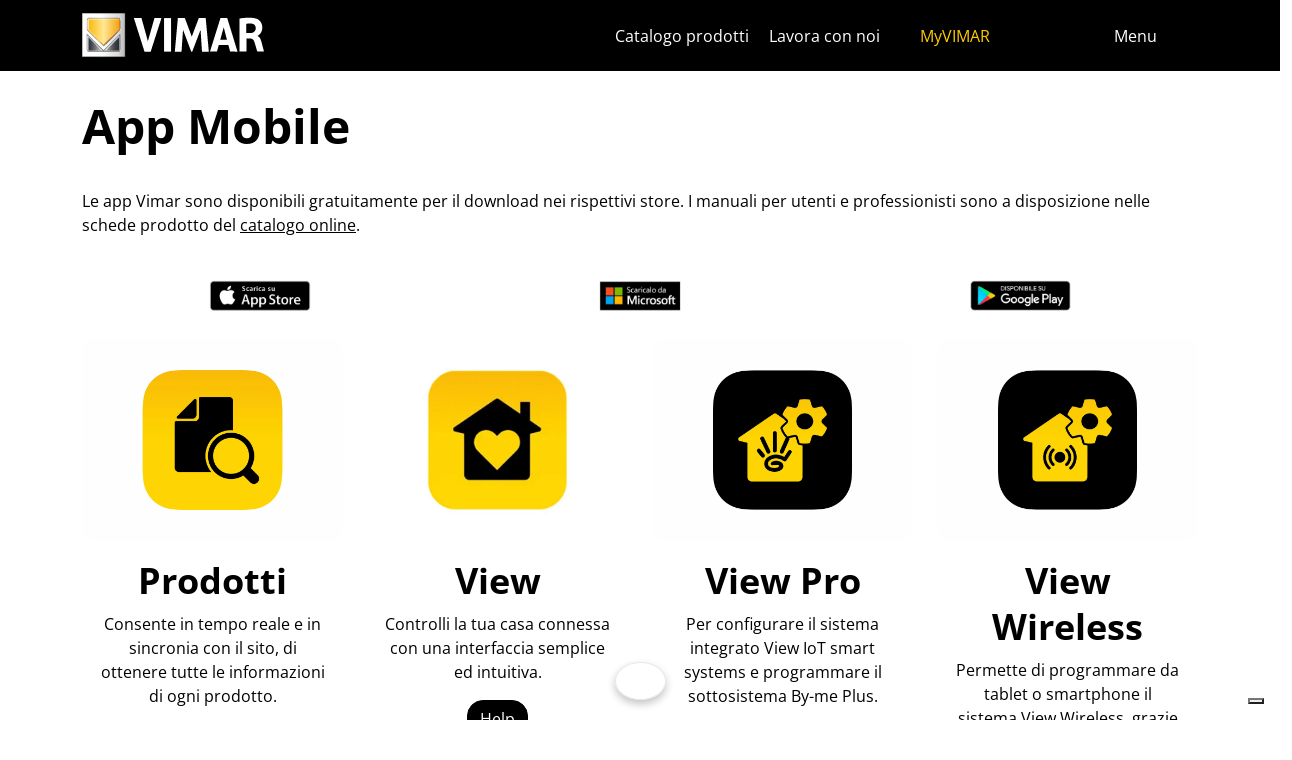

--- FILE ---
content_type: text/html; charset=utf-8
request_url: https://www.vimar.com/it/it/app-mobile-12655122.html
body_size: 10228
content:
<!DOCTYPE html>
<html lang="it" data-bs-theme="light">
<head>
    <meta charset="utf-8">
    <meta name="viewport" content="width=device-width, initial-scale=1">
    <meta name="p:domain_verify" content="274e1c98c1027eb2e2bea68799612f07"/>
    <meta name="author" content="Vimar S.P.A."/>
    <link rel="apple-touch-icon" sizes="180x180" href="/favicons/apple-touch-icon.png?v=alQex5EpWR">
    <link rel="icon" type="image/png" sizes="32x32" href="/favicons/favicon-32x32.png?v=alQex5EpWR">
    <link rel="icon" type="image/png" sizes="16x16" href="/favicons/favicon-16x16.png?v=alQex5EpWR">
    <link rel="manifest" href="/favicons/site.webmanifest?v=alQex5EpWR">
    <link rel="mask-icon" href="/favicons/safari-pinned-tab.svg?v=alQex5EpWR" color="#5bbad5">
    <link rel="shortcut icon" href="/favicons/favicon.ico?v=alQex5EpWR">
    <meta name="apple-mobile-web-app-title" content="vimar.com">
    <meta name="application-name" content="vimar.com">
    <meta name="msapplication-TileColor" content="#da532c">
    <meta name="msapplication-config" content="/favicons/browserconfig.xml?v=alQex5EpWR">
    <meta name="theme-color" content="#ffffff">
    <title>App Mobile</title>
    <meta property="og:title" content="App Mobile" />
<meta name="description" content="Scopri le app mobili gratuite di Vimar per gestire e configurare i tuoi sistemi domotici, videocitofonia e dispositivi connessi, direttamente dal tuo smartphone o tablet." />
<meta property="og:description" content="Scopri le app mobili gratuite di Vimar per gestire e configurare i tuoi sistemi domotici, videocitofonia e dispositivi connessi, direttamente dal tuo smartphone o tablet." />
<meta property="og:image" content="https://www.vimar.com" />
<meta property="og:url" content="https://www.vimar.com/it/it/app-mobile-12655122.html" />
    <link href="/assets/dist/5bcysi/fonts.css" media="screen" rel="stylesheet" type="text/css" rel="preload" />
<link href="/assets/dist/5bcysi/include.css" media="screen" rel="stylesheet" type="text/css" defer="defer" />
<link href="/assets/dist/5bcysi/boot.css" media="screen" rel="stylesheet" type="text/css" defer="defer" />
<link href="https://www.vimar.com/it/it/app-mobile-12655122.html" rel="canonical" />
    <style type="text/css" media="screen">
<!--
/**
 * Skip Content Block
 */
/* Make the band slide down only while a child is focused */
nav#skip-content-block:focus-within { transform: translateY(0) !important; }

/**
 * Other WCAG functionalities
 */    
-->
</style>
    <script defer="defer">
    //<!--
    document.addEventListener('DOMContentLoaded', function() {
    /**
     * Skip content block
    */
    (function () {
        // Focus management for normal in-page targets
        document.querySelectorAll('nav#skip-content-block a[href^="#"]').forEach(link => {
            link.addEventListener('click', function (e) {
                const href = this.getAttribute('href');
                const target = document.querySelector(href);
                if (!target) return;

                // If it's an offcanvas target, open it using Bootstrap APIs
                if (this.dataset.skipOffcanvas === 'true' && target.classList.contains('offcanvas')) {
                    try {
                        const oc = bootstrap.Offcanvas.getOrCreateInstance(target);
                        oc.show();

                        // When the offcanvas is shown, move focus inside it
                        target.addEventListener('shown.bs.offcanvas', function onShow() {
                            target.removeEventListener('shown.bs.offcanvas', onShow);
                            const focusable = target.querySelector('[tabindex],button,a,input,select,textarea,[role="button"]');
                            (focusable || target).focus();
                        }, { once: true });
                    } catch (err) {
                        // Fallback: just focus the panel
                        target.setAttribute('tabindex', '-1');
                        target.focus({ preventScroll: true });
                    }
                    return; // Stop here for offcanvas links
                }

                // Normal anchors: ensure target can receive focus and move focus
                setTimeout(() => {
                    if (!target.hasAttribute('tabindex')) {
                        target.setAttribute('tabindex', '-1');
                    }
                    target.focus({ preventScroll: true });
                }, 0);
            });
        });
    })();
});
    //-->
</script>
<script defer="defer" src="/assets/dist/5bcysi/include.js"></script>
<script defer="defer" src="/assets/dist/5bcysi/boot.js"></script>
<script defer="defer" src="/assets/dist/5bcysi/start.js"></script>
<script>
    //<!--
    document.addEventListener("DOMContentLoaded", function() {
    var elements = document.querySelectorAll('.menu-mobile, .menu-desktop, .menu-footer');
    [].forEach.call(elements, function(element) {
        element.addEventListener('click', function(e) {
            var trigger = e.target.closest('.menu-mobile, .menu-desktop, .menu-footer');
            console.log('datalayer click_menu ' + trigger.textContent);
            console.log(trigger.dataset.level);
            window.dataLayer = window.dataLayer || [];
            window.dataLayer.push({
                'event': 'click_menu',
                'clicked_voice': trigger.textContent,
                'menu_level': trigger.dataset.level
            });
        });
    });
});
    //-->
</script>
<script type="application/ld+json">
    //<!--
    {"@context":"http:\/\/schema.org","@type":"Article","mainEntityOfPage":{"@type":"WebPage","@id":""},"headline":"App Mobile","datePublished":"2016-11-18","author":{"@type":"Thing","name":"Vimar"},"publisher":{"@type":"Organization","name":"Vimar","logo":{"@type":"ImageObject","url":"https:\/\/www.vimar.com\/assets\/img\/logo\/vimar-payoff-pos.svg"}},"description":"","image":[""]}
    //-->
</script>
<script>
    //<!--
    console.log('datalayer push_page_type download');
window.dataLayer = window.dataLayer || [];
window.dataLayer.push({
    'pageLang': 'it',
    'pageType': 'download',
    'visitorId': 'undefined',
    'visitorNewsletterSubscription': 'no',
});
    //-->
</script>
    <!-- Google Tag Manager -->
<script>(function(w,d,s,l,i){w[l]=w[l]||[];w[l].push({'gtm.start':
new Date().getTime(),event:'gtm.js'});var f=d.getElementsByTagName(s)[0],
j=d.createElement(s),dl=l!='dataLayer'?'&l='+l:'';j.async=true;j.src=
'https://www.googletagmanager.com/gtm.js?id='+i+dl;f.parentNode.insertBefore(j,f);
})(window,document,'script','dataLayer','GTM-5CJ56P');</script>
<!-- End Google Tag Manager -->
</head>
<body class="d-flex flex-column min-vh-100">
    <!-- Google Tag Manager (noscript) -->
<noscript><iframe src="https://www.googletagmanager.com/ns.html?id=GTM-5CJ56P"
height="0" width="0" style="display:none;visibility:hidden"></iframe></noscript>
<!-- End Google Tag Manager (noscript) -->
    <!-- Skip Links / Link Salta Blocchi --> 
<nav id="skip-content-block" class="position-fixed top-0 start-0 w-100 d-flex justify-content-center gap-2 p-2 bg-primary shadow-sm"
    style="transform:translateY(-100%); transition:transform .2s ease-in-out; z-index: 1080;"
    aria-label="Salta blocchi">
    <a class="visually-hidden-focusable btn btn-outline-dark btn-sm" href="#main">Salta al contenuto</a>
    <a class="visually-hidden-focusable btn btn-outline-dark btn-sm" href="#siteNav">Salta al menu in pagina</a>
    <a class="visually-hidden-focusable btn btn-outline-dark btn-sm" href="#offcanvasMainMenu" data-skip-offcanvas="true">Apri menu</a>
    <a class="visually-hidden-focusable btn btn-outline-dark btn-sm" href="#offcanvasSearch" data-skip-offcanvas="true">Apri ricerca</a>
    <a class="visually-hidden-focusable btn btn-outline-dark btn-sm" href="#footer">Salta al footer</a>
</nav>
<div class="sticky-top bg-dark" data-bs-theme="dark">
    <nav class="navbar navbar-dark" id="siteNav" role="none" aria-label="Testata del sito">
        <div class="container">
            <div class="row flex-grow-1 align-items-center">
                <div class="col">
                    <a class="navbar-brand d-flex focus-ring" href="/it/it" aria-label="Homepage Vimar">
                        <picture>
                            <source srcset="/assets/img/logo/vimar-logo-neg.svg" media="(max-width: 991px)">
                            <img src="/assets/img/logo/vimar-neg.svg" alt="Vimar payoff negativo" height="45">
                        </picture>
                    </a>
                </div>
                <div class="col-auto navbar-text">
                     <a aria-label="Catalogo prodotti" class="px-1 mx-1 d-none d-lg-inline-block underline-animate focus-ring" href="/it/it/catalog/product" >Catalogo prodotti</a> <a aria-label="Lavora con noi" class="px-1 mx-1 d-none d-lg-inline-block underline-animate focus-ring" href="/it/it/lavora-con-noi-12596122.html" >Lavora con noi</a> <a aria-label="MyVIMAR" class="me-3 text-primary underline-animate focus-ring" href="/it/it/user/login" ><i class="fa-solid fa-user-circle me-1" ></i> MyVIMAR</a>
                </div>
                <div class="col-auto">
                    <div class="row g-0">
                        <div class="col-auto">
                            <button class="navbar-toggler focus-ring border-0 bg-transparent underline-animate px-0 mx-2" 
                                type="button" 
                                data-bs-toggle="offcanvas" 
                                data-bs-target="#offcanvasSearch" 
                                aria-controls="offcanvasSearch" 
                                aria-label="Filtri ricerca e link veloci">
                                    <i class="fa-solid fa-search"  aria-label="Cerca"></i>
                            </button>
                        </div>
                        <div class="col-auto">
                            <button class="navbar-toggler focus-ring border-0 bg-transparent underline-animate px-0 mx-2" 
                                type="button" 
                                data-bs-toggle="offcanvas" 
                                data-bs-target="#offcanvasMarketSelector" 
                                aria-controls="offcanvasMarketSelector" 
                                aria-label="Selezione mercati e paesi">
                                    <i class="fa-solid fa-globe"  aria-label="Nazione"></i>
                            </button>
                        </div>
                        <div class="col-auto">
                            <button class="navbar-toggler focus-ring border-0 bg-transparent underline-animate" 
                                type="button" 
                                data-bs-toggle="offcanvas" 
                                data-bs-target="#offcanvasMainMenu" 
                                aria-controls="offcanvasMainMenu" 
                                aria-label="Menu principale">
                                    <span class="d-none d-xl-inline-flex">Menu</span> <i class="fa-solid fa-bars fa-lg" ></i>
                            </button>
                        </div>
                    </div>
                </div>

            </div>
        </div>
    </nav>
    <div class="offcanvas offcanvas-top pt-3 text-bg-dark" style="margin-top:4em;" tabindex="-1" id="offcanvasSearch" aria-labelledby="offcanvasSearchLabel">
        <div class="container-xl g-0 border-top border-primary">
            <div class="offcanvas-header">
                <span class="offcanvas-title text-primary" id="offcanvasSearchLabel">Cerca nel sito</span>
                <button type="button" class="btn-close btn-close-white" data-bs-dismiss="offcanvas" aria-label="Close"></button>
            </div>
            <div class="offcanvas-body">
                <form novalidate method="get" enctype="application/x-www-form-urlencoded" action="/it/it/search"  >
    <div class="row align-items-center" >
    <div class="col-auto" >
    <div class="input-group" >
<input type="hidden" value="dGJjgFMM_AH7Tac4u-0eCtZLGHg-jmPjIRf7mgmmBP8" id="hash_h" name="hash_search"/>
<label class="visually-hidden required" for="header-term">Termine da ricercare</label><input type="search" value="" id="header-term" autocomplete="off" placeholder="... termine da cercare ..." class="form-control rounded-start-4 " name="term"/>
<label class="visually-hidden " for="search">Avvia la ricerca</label><button class="btn btn-outline-secondary rounded-end-4 " type="submit" value="" id="search" name="search"><i class="fa-solid fa-search" ></i> </button></div>
</div>
</div>
</form>
                <div class="list-group list-group-flush d-inline-flex mt-4" ><a aria-label="Serie civili" class="list-group-item list-group-item-action bg-transparent text-primary focus-ring" href="/it/it/serie-civili-12533122.html" >Serie civili</a><a aria-label="Videocitofonia Elvox" class="list-group-item list-group-item-action bg-transparent text-primary focus-ring" href="/it/it/videocitofonia-elvox-12479122.html" >Videocitofonia Elvox</a><a aria-label="Smart Home & Building" class="list-group-item list-group-item-action bg-transparent text-primary focus-ring" href="/it/it/smart-home-building-12534122.html" >Smart Home & Building</a><a aria-label="Come possiamo aiutarti?" class="list-group-item list-group-item-action bg-transparent text-primary focus-ring" href="/it/it/come-possiamo-aiutarti-4085122.html" >Come possiamo aiutarti?</a><a aria-label="Rete commerciale" class="list-group-item list-group-item-action bg-transparent text-primary focus-ring" href="/it/it/worldwide/network?country=it" >Rete commerciale</a><a aria-label="Canale fai da te" class="list-group-item list-group-item-action bg-transparent text-primary focus-ring" href="https://faidate.vimar.com" >Canale fai da te</a><a aria-label="Configuratore colori" class="list-group-item list-group-item-action bg-transparent text-primary focus-ring" href="https://colors.vimar.com" >Configuratore colori</a></div>
            </div>
        </div>
    </div>
    <div class="offcanvas offcanvas-top pt-3 text-bg-dark" style="margin-top:4em;" tabindex="-1" id="offcanvasMarketSelector" aria-labelledby="offcanvasMarketSelectorLabel" tabindex="-1">
        <div class="container-xl g-0 border-top border-primary">
            <div class="offcanvas-header">
                <span class="offcanvas-title text-primary" id="offcanvasMarketSelectorLabel">Seleziona il mercato</span>
                <button type="button" class="btn-close btn-close-white" data-bs-dismiss="offcanvas" aria-label="Close"></button>
            </div>
            <div class="offcanvas-body">
                <div class="list-group list-group-flush d-inline-flex" ><a aria-label="Passa al sito in Italiano per il mercato Italia" class="list-group-item list-group-item-action bg-transparent focus-ring" href="/it/it" data-area="it-it"><span class="text-primary" >Italiano</span> - Italia</a><a aria-label="Passa al sito in Inglese per il mercato Internazionale" class="list-group-item list-group-item-action bg-transparent focus-ring" href="/en/int" data-area="en-int"><span class="text-primary" >Inglese</span> - Internazionale</a><a aria-label="Passa al sito in Spagnolo per il mercato Internazionale" class="list-group-item list-group-item-action bg-transparent focus-ring" href="/es/int" data-area="es-int"><span class="text-primary" >Spagnolo</span> - Internazionale</a><a aria-label="Passa al sito in Tedesco per il mercato Internazionale" class="list-group-item list-group-item-action bg-transparent focus-ring" href="/de/int" data-area="de-int"><span class="text-primary" >Tedesco</span> - Internazionale</a><a aria-label="Passa al sito in Francese per il mercato Internazionale" class="list-group-item list-group-item-action bg-transparent focus-ring" href="/fr/int" data-area="fr-int"><span class="text-primary" >Francese</span> - Internazionale</a><a aria-label="Passa al sito in Greco per il mercato Grecia" class="list-group-item list-group-item-action bg-transparent focus-ring" href="/el/gr" data-area="el-gr"><span class="text-primary" >Greco</span> - Grecia</a><a aria-label="Passa al sito in Cinese per il mercato Cina" class="list-group-item list-group-item-action bg-transparent focus-ring" href="/zh/cn" data-area="zh-cn"><span class="text-primary" >Cinese</span> - Cina</a></div>
            </div>
        </div>
    </div>
    <div class="offcanvas offcanvas-top pt-3 text-bg-dark" style="margin-top:4em;" tabindex="-1" id="offcanvasMainMenu" aria-labelledby="offcanvasMainMenuLabel">
        <div class="container-xl g-0 border-top border-primary">
            <div class="offcanvas-header">
                <span class="offcanvas-title text-primary" id="offcanvasMainMenuLabel">Seleziona il menu</span>
                <button type="button" class="btn-close btn-close-white" data-bs-dismiss="offcanvas" aria-label="Close"></button>
            </div>
            <div class="offcanvas-body">
                <div class="d-flex align-items-start" data-bs-theme="dark">
    <div class="nav flex-column nav-pills pe-3 border-end align-items-start" id="vPillsTabMenu" role="tablist" aria-orientation="vertical">
        <button class="nav-link fs-4 text-start" id="tabLinkMenu2143" data-bs-toggle="pill" data-bs-target="#tabPaneMenu2143" role="tab" aria-controls="tabPane2143" aria-selected="false">
    Prodotti
</button><button class="nav-link fs-4 text-start" id="tabLinkMenu2152" data-bs-toggle="pill" data-bs-target="#tabPaneMenu2152" role="tab" aria-controls="tabPane2152" aria-selected="false">
    Soluzioni
</button><button class="nav-link fs-4 text-start" id="tabLinkMenu2161" data-bs-toggle="pill" data-bs-target="#tabPaneMenu2161" role="tab" aria-controls="tabPane2161" aria-selected="false">
    Servizi per professionisti
</button><button class="nav-link fs-4 text-start" id="tabLinkMenu2172" data-bs-toggle="pill" data-bs-target="#tabPaneMenu2172" role="tab" aria-controls="tabPane2172" aria-selected="false">
    News & documentazione
</button><button class="nav-link fs-4 text-start" id="tabLinkMenu2181" data-bs-toggle="pill" data-bs-target="#tabPaneMenu2181" role="tab" aria-controls="tabPane2181" aria-selected="false">
    Contatti
</button><button class="nav-link fs-4 text-start" id="tabLinkMenu2185" data-bs-toggle="pill" data-bs-target="#tabPaneMenu2185" role="tab" aria-controls="tabPane2185" aria-selected="false">
    Azienda
</button>
    </div>
    <div class="tab-content" id="tabContentMenu">
        <div class="tab-pane fade " id="tabPaneMenu2143" role="tabpanel" aria-labelledby="tabLinkMenu2143">
    <ul class="nav flex-column">
        <li class="nav-item">
    <a class="nav-link text-primary" href="/it/it/serie-civili-12533122.html" target="" rel="">Serie civili</a>
</li><li class="nav-item">
    <a class="nav-link text-primary" href="/it/it/smart-home-building-12534122.html" target="" rel="">Smart home &amp; builiding</a>
</li><li class="nav-item">
    <a class="nav-link text-primary" href="/it/it/videocitofonia-elvox-12479122.html" target="" rel="">Videocitofonia</a>
</li><li class="nav-item">
    <a class="nav-link text-primary" href="/it/it/sicurezza-13119122.html" target="" rel="">Sicurezza</a>
</li><li class="nav-item">
    <a class="nav-link text-primary" href="/it/it/infrastruttura-d-impianto-13466122.html" target="" rel="">Infrastruttura d&#039;impianto</a>
</li><li class="nav-item">
    <a class="nav-link text-primary" href="/it/it/installazione-volante-13158122.html" target="" rel="">Installazione volante</a>
</li><li class="nav-item">
    <a class="nav-link text-primary" href="/it/it/catalog/product" target="" rel="">Catalogo prodotti</a>
</li><li class="nav-item">
    <a class="nav-link text-primary" href="/it/it/catalog/obsolete" target="" rel="">Prodotti fuori catalogo</a>
</li>
    </ul>
</div><div class="tab-pane fade " id="tabPaneMenu2152" role="tabpanel" aria-labelledby="tabLinkMenu2152">
    <ul class="nav flex-column">
        <li class="nav-item">
    <a class="nav-link text-primary" href="/it/it/rendi-la-tua-casa-smart-16744122.html" target="" rel="">Casa smart</a>
</li><li class="nav-item">
    <a class="nav-link text-primary" href="/it/it/real-estate-immobiliare-17374122.html" target="" rel="">Real estate</a>
</li><li class="nav-item">
    <a class="nav-link text-primary" href="/it/it/domotica-per-hotel-14436122.html" target="" rel="">Hotel</a>
</li><li class="nav-item">
    <a class="nav-link text-primary" href="/it/it/nautica-17482122.html" target="" rel="">Nautica</a>
</li><li class="nav-item">
    <a class="nav-link text-primary" href="/it/it/impianto-elettrico-navale-14847122.html" target="" rel="">Navale</a>
</li><li class="nav-item">
    <a class="nav-link text-primary" href="/it/it/domotica-per-ospedali-e-strutture-sanitarie-17466122.html" target="" rel="">Sanità</a>
</li><li class="nav-item">
    <a class="nav-link text-primary" href="/it/it/casa-domotica-per-disabili-15154122.html" target="" rel="">Disabili</a>
</li><li class="nav-item">
    <a class="nav-link text-primary" href="/it/it/domotica-per-anziani-17532122.html" target="" rel="">Anziani</a>
</li><li class="nav-item">
    <a class="nav-link text-primary" href="/it/it/vimar-per-il-senior-housing-19017122.html" target="" rel="">Senior Housing</a>
</li>
    </ul>
</div><div class="tab-pane fade " id="tabPaneMenu2161" role="tabpanel" aria-labelledby="tabLinkMenu2161">
    <ul class="nav flex-column">
        <li class="nav-item">
    <a class="nav-link text-primary" href="/it/it/vimar-campus-17910122.html" target="" rel="">Formazione</a>
</li><li class="nav-item">
    <a class="nav-link text-primary" href="/it/it/promozioni-13273122.html" target="" rel="">Promozioni</a>
</li><li class="nav-item">
    <a class="nav-link text-primary" href="/it/it/assistenza-clienti-1041122.html" target="" rel="">Contatti per professionisti</a>
</li><li class="nav-item">
    <a class="nav-link text-primary" href="/it/it/servizio-con-voucher-dedicato-all-installatore-17200122.html" target="" rel="">Voucher</a>
</li><li class="nav-item">
    <a class="nav-link text-primary" href="/it/it/domande-frequenti-faq-17312122.html" target="" rel="">FAQ</a>
</li><li class="nav-item">
    <a class="nav-link text-primary" href="/it/it/app-software-18104122.html" target="" rel="">App &amp; Software</a>
</li><li class="nav-item">
    <a class="nav-link text-primary" href="/it/it/configuratore-d-impianti-16978122.html" target="" rel="">Configuratori per professionisti</a>
</li><li class="nav-item">
    <a class="nav-link text-primary" href="/it/it/video-e-tutorial-18377122.html" target="" rel="">Video e tutorial</a>
</li><li class="nav-item">
    <a class="nav-link text-primary" href="/it/it/integrazioni-18393122.html" target="" rel="">Integrazioni</a>
</li><li class="nav-item">
    <a class="nav-link text-primary" href="/it/it/service/register" target="" rel="">Registrazione prodotti</a>
</li>
    </ul>
</div><div class="tab-pane fade " id="tabPaneMenu2172" role="tabpanel" aria-labelledby="tabLinkMenu2172">
    <ul class="nav flex-column">
        <li class="nav-item">
    <a class="nav-link text-primary" href="/it/it/catalog/document" target="" rel="">Cataloghi e brochure</a>
</li><li class="nav-item">
    <a class="nav-link text-primary" href="/it/it/listino-e-catalogo-27-00-del-01-12-2025-4100122.html" target="" rel="">Listino</a>
</li><li class="nav-item">
    <a class="nav-link text-primary" href="/it/it/article/news" target="" rel="">News</a>
</li><li class="nav-item">
    <a class="nav-link text-primary" href="/it/it/le-nostre-referenze-18827172.html" target="" rel="">Referenze</a>
</li><li class="nav-item">
    <a class="nav-link text-primary" href="/it/it/article/fair" target="" rel="">Fiere</a>
</li><li class="nav-item">
    <a class="nav-link text-primary" href="/it/it/video-e-tutorial-18377122.html" target="" rel="">Video e tutorial</a>
</li><li class="nav-item">
    <a class="nav-link text-primary" href="/it/it/album-immagini-13958122.html" target="" rel="">Album immagini</a>
</li><li class="nav-item">
    <a class="nav-link text-primary" href="/it/it/pubblicita-18368122.html" target="" rel="">Pubblicità</a>
</li>
    </ul>
</div><div class="tab-pane fade " id="tabPaneMenu2181" role="tabpanel" aria-labelledby="tabLinkMenu2181">
    <ul class="nav flex-column">
        <li class="nav-item">
    <a class="nav-link text-primary" href="/it/it/come-possiamo-aiutarti-4085122.html" target="" rel="">Assistenza clienti</a>
</li><li class="nav-item">
    <a class="nav-link text-primary" href="/it/it/worldwide/network/detail?country=it" target="" rel="">Rete commerciale</a>
</li><li class="nav-item">
    <a class="nav-link text-primary" href="/it/it/worldwide/network/detail?country=it&type=support" target="" rel="">Rete centri assistenza</a>
</li>
    </ul>
</div><div class="tab-pane fade " id="tabPaneMenu2185" role="tabpanel" aria-labelledby="tabLinkMenu2185">
    <ul class="nav flex-column">
        <li class="nav-item">
    <a class="nav-link text-primary" href="/it/it/azienda-13016122.html" target="" rel="">La nostra Azienda</a>
</li><li class="nav-item">
    <a class="nav-link text-primary" href="/it/it/lavora-con-noi-12596122.html" target="" rel="">Lavora con noi</a>
</li><li class="nav-item">
    <a class="nav-link text-primary" href="/it/it/dove-siamo-4079122.html" target="" rel="">Dove siamo</a>
</li><li class="nav-item">
    <a class="nav-link text-primary" href="/it/it/verso-un-futuro-piu-sostenibile-e-responsabile-16432122.html" target="" rel="">Sostenibilità</a>
</li>
    </ul>
</div>
    </div>
</div>
            </div>
        </div>
    </div>
</div>
<div id="scroll-sentinel" data-scroll-sentinel=""></div>
    <main id="main" class="flex-grow-1" aria-label="Contenuto della pagina">
    <div class="container">
        <script>    if (!window.__vimarFlashListenerInstalled) {
      window.__vimarFlashListenerInstalled = true;

      function ensureEmitter() {
        var el = document.querySelector('#flash-emitter');
        if (!el) {
          el = document.createElement('div');
          el.id = 'flash-emitter';
          document.body.prepend(el);
        }
        // Fixed full-width, hidden by default (no padding/gap while empty)
        el.classList.add('position-fixed','top-0','start-0','end-0','d-none');
        // Make sure it's above offcanvas/backdrop but not eating clicks
        el.style.zIndex = '1090';        // > Bootstrap offcanvas/backdrop
        el.style.pointerEvents = 'none'; // container doesn't block underlying UI

        return el;
      }

      function showContainer(c) {
        c.classList.remove('d-none');
        c.classList.add('d-flex','flex-column','p-2','gap-2');
      }

      function hideContainerIfEmpty(c) {
        if (!c.querySelector('.alert.show, .alert')) {
          // Remove spacing utilities so height=0, then hide
          c.classList.remove('d-flex','flex-column','p-2','gap-2');
          c.classList.add('d-none');
        }
      }

      var emitter = ensureEmitter();

      document.addEventListener('flashEvent', function(e) {
        var data = e.detail || {};
        var target = e.target;

        var type = (data.type || 'info').toLowerCase();
        var cls = 'alert-info';
        if (type === 'success') cls = 'alert-success';
        else if (type === 'danger' || type === 'error') cls = 'alert-danger';
        else if (type === 'warning') cls = 'alert-warning';
        else if (type === 'primary') cls = 'alert-primary';
        else if (type === 'secondary') cls = 'alert-secondary';
        else if (type === 'dark') cls = 'alert-dark';
        else if (type === 'light') cls = 'alert-light';

        // Build full-width alert bar
        var alert = document.createElement('div');
        alert.className = 'alert ' + cls + ' alert-dismissible mb-0 rounded-3 shadow-sm border-0 fade';
        alert.setAttribute('role', 'alert');
        // allow interactions on the actual alert
        alert.style.pointerEvents = 'auto';

        var container = document.createElement('div');
        container.className = 'container d-flex align-items-center justify-content-between';

        var msg = document.createElement('div');
        msg.className = 'me-2';
        msg.textContent = data.message || '';

        var closeBtn = document.createElement('button');
        closeBtn.type = 'button';
        closeBtn.className = 'btn-close';
        closeBtn.setAttribute('data-bs-dismiss', 'alert');
        closeBtn.setAttribute('aria-label', 'Close');

        container.appendChild(msg);
        container.appendChild(closeBtn);
        alert.appendChild(container);

        showContainer(target);
        target.prepend(alert);

        // Show (Bootstrap fade)
        requestAnimationFrame(function(){ alert.classList.add('show'); });

        // Auto-dismiss with pause on hover
        var remaining = 5000;
        var start = Date.now();
        var timer = remaining > 0 ? setTimeout(closeNow, remaining) : null;

        function closeNow(){
          try {
            if (window.bootstrap && bootstrap.Alert) {
              bootstrap.Alert.getOrCreateInstance(alert).close();
            } else {
              alert.classList.remove('show');
              setTimeout(function(){ alert.remove(); hideContainerIfEmpty(target); }, 150);
            }
          } catch (_) { alert.remove(); hideContainerIfEmpty(target); }
        }

        alert.addEventListener('mouseenter', function(){
          if (timer) { clearTimeout(timer); timer = null; remaining -= (Date.now() - start); }
        });
        alert.addEventListener('mouseleave', function(){
          if (remaining > 0) { start = Date.now(); timer = setTimeout(closeNow, remaining); }
        });

        // When closed (via button or programmatically), hide container if it's empty
        alert.addEventListener('closed.bs.alert', function(){ hideContainerIfEmpty(target); });
        // Fallback if Bootstrap JS isn't present
        alert.addEventListener('transitionend', function(ev){
          if (!alert.classList.contains('show') && (ev.propertyName === 'opacity')) {
            if (!document.querySelector('#flash-emitter .alert')) hideContainerIfEmpty(target);
          }
        });
      });
    }</script><div id="flash-emitter" class="position-fixed top-0 start-0 end-0 z-3 d-none"></div><script>    (function(){
      var run = function(){  };
      if (document.readyState === 'loading') {
        document.addEventListener('DOMContentLoaded', run, { once: true });
      } else { run(); }
    })();</script> 
    </div>
    <div class="container-fluid gx-0 mb-4" ><div class="row " >
    <div class="col-12" >
    <section class="container" ><h1 class="fs-2 mt-4">App Mobile</h1></section>
</div>
</div><div class="row gy-4 gx-0 mt-0" >
    <div class="col-12" >
    <section class="container" id="block-body-7841" data-theme-section="body"><div class="row justify-content-center" >
    <div class="col-12  " >
    <p >Le app Vimar sono&nbsp;disponibili gratuitamente per il download&nbsp;nei rispettivi store. I manuali per utenti e professionisti sono a disposizione nelle schede prodotto del <a href="https://www.vimar.com/it/it/catalog/product">catalogo online</a>.</p>
</div>
</div></section>
</div><div class="col-12" >
    <section class="container" id="block-card-cols-7842" data-theme-section="card-cols"><div class="row align-items-start g-4 justify-content-center" >
    <div class="col-12 col-md-4" >
    <a aria-label="" class="text-decoration-none underline-animate w-100 focus-ring" href="https://apps.apple.com/it/developer/vimar-s-p-a/id401438010" ><div class="card border-0" >
    <picture> <source srcset="/cache/images/article/cols/app-store-badge-8y6585i-ddb23a386f85.webp" media="(min-width: 0px) and (max-width: 575px), (min-width: 576px) and (max-width: 767px), (min-width: 768px) and (max-width: 991px), (min-width: 992px) and (max-width: 1199px), (min-width: 1200px) and (max-width: 1399px), (min-width: 1400px)"> <img class="img-fluid  card-img" src="/assets/img/logo/vimar-pos.svg" alt="App Store Badge" role="img" focusable="false" > </picture>
    
</div></a>
</div><div class="col-12 col-md-4" >
    <a aria-label="" class="text-decoration-none underline-animate w-100 focus-ring" href="https://www.microsoft.com/it-it/search/shop/apps?q=Vimar" ><div class="card border-0" >
    <picture> <source srcset="/cache/images/article/cols/microsoft-badge-8y6595o-7ac4abc3805c.webp" media="(min-width: 0px) and (max-width: 575px), (min-width: 576px) and (max-width: 767px), (min-width: 768px) and (max-width: 991px), (min-width: 992px) and (max-width: 1199px), (min-width: 1200px) and (max-width: 1399px), (min-width: 1400px)"> <img class="img-fluid  card-img" src="/assets/img/logo/vimar-pos.svg" alt="Microsoft Badge" role="img" focusable="false" > </picture>
    
</div></a>
</div><div class="col-12 col-md-4" >
    <a aria-label="" class="text-decoration-none underline-animate w-100 focus-ring" href="https://play.google.com/store/apps/dev?id=9136855178761490869&hl=it&gl=US" ><div class="card border-0" >
    <picture> <source srcset="/cache/images/article/cols/google-play-badge-8y658oc-02cabad2a368.webp" media="(min-width: 0px) and (max-width: 575px), (min-width: 576px) and (max-width: 767px), (min-width: 768px) and (max-width: 991px), (min-width: 992px) and (max-width: 1199px), (min-width: 1200px) and (max-width: 1399px), (min-width: 1400px)"> <img class="img-fluid  card-img" src="/assets/img/logo/vimar-pos.svg" alt="Google Play Badge" role="img" focusable="false" > </picture>
    
</div></a>
</div>
</div></section>
</div><div class="col-12" >
    <section class="container" id="block-card-cols-7843" data-theme-section="card-cols"><div class="row align-items-start g-4 justify-content-between" >
    <div class="col-12 col-sm-6 col-lg-3" >
    <div class="card border-0" >
    <picture> <source srcset="/cache/images/article/cols/app-prodotti-hjqcqkdb7u-fbf186dd5976.webp" media="(min-width: 0px) and (max-width: 575px), (min-width: 576px) and (max-width: 767px), (min-width: 768px) and (max-width: 991px), (min-width: 992px) and (max-width: 1199px), (min-width: 1200px) and (max-width: 1399px), (min-width: 1400px)"> <img class="img-fluid  card-img" src="/assets/img/logo/vimar-pos.svg" alt="App Prodotti" role="img" focusable="false" > </picture>
    <div class="card-body">
    <div class="text-center" ><h2 class="fs-3">Prodotti</h2><p >Consente in tempo reale e in sincronia con il sito, di ottenere tutte le informazioni di ogni prodotto.</p></div>
</div>
</div>
</div><div class="col-12 col-sm-6 col-lg-3" >
    <div class="card border-0" >
    <picture> <source srcset="/cache/images/article/cols/app-view-vimar-973e756d7cf0.webp" media="(min-width: 0px) and (max-width: 575px), (min-width: 576px) and (max-width: 767px), (min-width: 768px) and (max-width: 991px), (min-width: 992px) and (max-width: 1199px), (min-width: 1200px) and (max-width: 1399px), (min-width: 1400px)"> <img class="img-fluid  card-img" src="/assets/img/logo/vimar-pos.svg" alt="App View Vimar" role="img" focusable="false" > </picture>
    <div class="card-body">
    <div class="text-center" ><h2 class="fs-3">View </h2><p >Controlli la tua casa connessa con una interfaccia semplice ed intuitiva.</p><div class="row g-2 justify-content-center" >
    <div class="col-auto" >
    <a aria-label="Vai all'Help online" class="btn btn-dark focus-ring" href="/it/it/guida-app-view-16799122.html" >Help</a>
</div>
</div></div>
</div>
</div>
</div><div class="col-12 col-sm-6 col-lg-3" >
    <div class="card border-0" >
    <picture> <source srcset="/cache/images/article/cols/app-view-pro-hiya2lxn5e-7e64461a5ac6.webp" media="(min-width: 0px) and (max-width: 575px), (min-width: 576px) and (max-width: 767px), (min-width: 768px) and (max-width: 991px), (min-width: 992px) and (max-width: 1199px), (min-width: 1200px) and (max-width: 1399px), (min-width: 1400px)"> <img class="img-fluid  card-img" src="/assets/img/logo/vimar-pos.svg" alt="App view pro" role="img" focusable="false" > </picture>
    <div class="card-body">
    <div class="text-center" ><h2 class="fs-3">View Pro</h2><p >Per configurare il sistema integrato View IoT smart systems e programmare il sottosistema By-me Plus.</p><div class="row g-2 justify-content-center" >
    <div class="col-auto" >
    <a aria-label="Help" class="btn btn-dark focus-ring" href="/it/it/view-pro-15168122.html" >Help</a>
</div>
</div></div>
</div>
</div>
</div><div class="col-12 col-sm-6 col-lg-3" >
    <div class="card border-0" >
    <picture> <source srcset="/cache/images/article/cols/app-view-wireless-hiya2lxniu-7e64461a5ac6.webp" media="(min-width: 0px) and (max-width: 575px), (min-width: 576px) and (max-width: 767px), (min-width: 768px) and (max-width: 991px), (min-width: 992px) and (max-width: 1199px), (min-width: 1200px) and (max-width: 1399px), (min-width: 1400px)"> <img class="img-fluid  card-img" src="/assets/img/logo/vimar-pos.svg" alt="App view wireless" role="img" focusable="false" > </picture>
    <div class="card-body">
    <div class="text-center" ><h2 class="fs-3">View Wireless</h2><p >Permette di programmare da tablet o smartphone il sistema View Wireless, grazie a semplici passaggi guidati.</p><div class="row g-2 justify-content-center" >
    <div class="col-auto" >
    <a aria-label="Help" class="btn btn-dark focus-ring" href="/it/it/guida-app-view-wireless-18857122.html" >Help</a>
</div>
</div></div>
</div>
</div>
</div>
</div></section>
</div><div class="col-12" >
    <section class="container" id="block-card-cols-7845" data-theme-section="card-cols"><div class="row align-items-start g-4 justify-content-between" >
    <div class="col-12 col-sm-6 col-lg-3" >
    <div class="card border-0" >
    <picture> <source srcset="/cache/images/article/cols/app-view-key-hixfka68ei-6b105694b641.webp" media="(min-width: 0px) and (max-width: 575px), (min-width: 576px) and (max-width: 767px), (min-width: 768px) and (max-width: 991px), (min-width: 992px) and (max-width: 1199px), (min-width: 1200px) and (max-width: 1399px), (min-width: 1400px)"> <img class="img-fluid  card-img" src="/assets/img/logo/vimar-pos.svg" alt="App View Key Vimar" role="img" focusable="false" > </picture>
    <div class="card-body">
    <div class="text-center" ><h2 class="fs-3">View Key</h2><p >Permette l’accesso alle camere e zone comuni attraverso lo smartphone e la connettività bluetooth del sistema View Wireless.</p><div class="row g-2 justify-content-center" >
    <div class="col-auto" >
    <a aria-label="Vai all'Help online" class="btn btn-dark focus-ring" href="/it/it/guida-app-view-key-17437122.html" >Help</a>
</div>
</div></div>
</div>
</div>
</div><div class="col-12 col-sm-6 col-lg-3" >
    <div class="card border-0" >
    <picture> <source srcset="/cache/images/article/cols/app-view-productj-hkj4xdvnao-88e3f44174e2.webp" media="(min-width: 0px) and (max-width: 575px), (min-width: 576px) and (max-width: 767px), (min-width: 768px) and (max-width: 991px), (min-width: 992px) and (max-width: 1199px), (min-width: 1200px) and (max-width: 1399px), (min-width: 1400px)"> <img class="img-fluid  card-img" src="/assets/img/logo/vimar-pos.svg" alt="App View Product" role="img" focusable="false" > </picture>
    <div class="card-body">
    <div class="text-center" ><h2 class="fs-3">View Product</h2><p >Consente di gestire da remoto i prodotti connessi tra cui telecamere Wi-Fi, Adattatori e multiprese.</p></div>
</div>
</div>
</div><div class="col-12 col-sm-6 col-lg-3" >
    <div class="card border-0" >
    <picture> <source srcset="/cache/images/article/cols/app-by-camera-vimar-vwh9ir-hkz9o0mkc7-24cedc666e4d.webp" media="(min-width: 0px) and (max-width: 575px), (min-width: 576px) and (max-width: 767px), (min-width: 768px) and (max-width: 991px), (min-width: 992px) and (max-width: 1199px), (min-width: 1200px) and (max-width: 1399px), (min-width: 1400px)"> <img class="img-fluid  card-img" src="/assets/img/logo/vimar-pos.svg" alt="App By Camera Vimar" role="img" focusable="false" > </picture>
    <div class="card-body">
    <div class="text-center" ><h2 class="fs-3">By-camera</h2><p >Consente di visualizzare su smartphone e tablet le immagini provenienti da tutti i sistemi di videosorveglianza Elvox TVCC, sia in tecnologia IP che AHD.</p></div>
</div>
</div>
</div><div class="col-12 col-sm-6 col-lg-3" >
    <div class="card border-0" >
    <picture> <source srcset="/cache/images/article/cols/icona-vimar-app-by-clima-hpx9hmoyaw-d465905a4f78.webp" media="(min-width: 0px) and (max-width: 575px), (min-width: 576px) and (max-width: 767px), (min-width: 768px) and (max-width: 991px), (min-width: 992px) and (max-width: 1199px), (min-width: 1200px) and (max-width: 1399px), (min-width: 1400px)"> <img class="img-fluid  card-img" src="/assets/img/logo/vimar-pos.svg" alt="Icona Vimar App By Clima" role="img" focusable="false" > </picture>
    <div class="card-body">
    <div class="text-center" ><h2 class="fs-3">By-clima</h2><p >Per configurare e comandare i dispositivi in termini di programmi, modalità di funzionamento e monitoraggio.</p></div>
</div>
</div>
</div>
</div></section>
</div><div class="col-12" >
    <section class="container" id="block-card-cols-7847" data-theme-section="card-cols"><div class="row align-items-start g-4 justify-content-between" >
    <div class="col-12 col-sm-6 col-lg-3" >
    <div class="card border-0" >
    <picture> <source srcset="/cache/images/article/cols/app-by-track-vimar-8v0t7og-hq6ijdfb0x-19ee013af579.webp" media="(min-width: 0px) and (max-width: 575px), (min-width: 576px) and (max-width: 767px), (min-width: 768px) and (max-width: 991px), (min-width: 992px) and (max-width: 1199px), (min-width: 1200px) and (max-width: 1399px), (min-width: 1400px)"> <img class="img-fluid  card-img" src="/assets/img/logo/vimar-pos.svg" alt="App By Track Vimar" role="img" focusable="false" > </picture>
    <div class="card-body">
    <div class="text-center" ><h2 class="fs-3">By-track</h2><p >Scansiona il QR e lo associa al sito geolocalizzato dell'unità immobiliare.</p></div>
</div>
</div>
</div><div class="col-12 col-sm-6 col-lg-3" >
    <div class="card border-0" >
    <picture> <source srcset="/cache/images/article/cols/app-by-web-vimar-8v0t91r-6484603892ae.webp" media="(min-width: 0px) and (max-width: 575px), (min-width: 576px) and (max-width: 767px), (min-width: 768px) and (max-width: 991px), (min-width: 992px) and (max-width: 1199px), (min-width: 1200px) and (max-width: 1399px), (min-width: 1400px)"> <img class="img-fluid  card-img" src="/assets/img/logo/vimar-pos.svg" alt="App By-Web Vimar" role="img" focusable="false" > </picture>
    <div class="card-body">
    <div class="text-center" ><h2 class="fs-3">By-web</h2><p >Per la supervisione da remoto attraverso smartphone e tablet l'intero sistema domotico Vimar By-me.</p></div>
</div>
</div>
</div><div class="col-12 col-sm-6 col-lg-3" >
    <div class="card border-0" >
    <picture> <source srcset="/cache/images/article/cols/app-by-phone-vimar-8v0t6g2-aea277a13e9e.webp" media="(min-width: 0px) and (max-width: 575px), (min-width: 576px) and (max-width: 767px), (min-width: 768px) and (max-width: 991px), (min-width: 992px) and (max-width: 1199px), (min-width: 1200px) and (max-width: 1399px), (min-width: 1400px)"> <img class="img-fluid  card-img" src="/assets/img/logo/vimar-pos.svg" alt="App By-phone Vimar" role="img" focusable="false" > </picture>
    <div class="card-body">
    <div class="text-center" ><h2 class="fs-3">By-phone</h2><p >Comanda luci, tapparelle, temperatura, scenari ed impianto d'allarme della tua casa mediante dei semplici SMS.</p></div>
</div>
</div>
</div><div class="col-12 col-sm-6 col-lg-3" >
    <div class="card border-0" >
    
    
</div>
</div>
</div></section>
</div><div class="col-12" >
    <section class="container" id="block-body-7850" data-theme-section="body"><div class="row justify-content-center" >
    <div class="col-12  " >
    <p >*&nbsp;App Store e&nbsp;Microsoft e sono marchi registrarti dalle rispettive società capogruppo. *&nbsp;Google, Google Play e YouTube sono marchi di Google LLC.</p>
</div>
</div></section>
</div>
</div></div>
</main>
    <button class="btn btn-link border" data-scroll-button="#scroll-sentinel" data-scroll-icon-up="&lt;i class=&quot;fa-solid fa-angle-double-up fa-lg text-primary&quot;  aria-label=&quot;Torna a inizio pagina&quot;&gt;&lt;/i&gt;" data-scroll-icon-down="&lt;i class=&quot;fa-solid fa-angle-double-down fa-lg text-primary&quot;  aria-label=&quot;Scorri in giù la pagina&quot;&gt;&lt;/i&gt;" tabindex="-1"></button>
<footer class="bg-dark text-bg-dark mt-auto" id="footer" data-bs-theme="dark">
    <div class="container-xl mt-4">
        <div class="row gy-4">
            <div class="col-12 col-lg-6">
                <a class="navbar-brand focus-ring" href="{homeUrl}" title="Homepage">
                    <img class="img-fluid d-none d-lg-inline-block" alt="Logo Vimar payoff negativo" src="/assets/img/logo/vimar-neg.svg" width="130" height="47">
                    <img class="img-fluid d-inline-block d-lg-none" alt="Logo Vimar negativo" src="/assets/img/logo/vimar-logo-neg.svg" width="30">
                </a>
                <div class="mt-3">
                    
                </div>
                <div class="fs-6 mt-3">
                    Vimar SpA Viale Vicenza 14 36063 Marostica VI Italy <a href="https://www.vimar.com">www.vimar.com</a><br>
Capitale Sociale € 10.000.000 i.v. C.F. 01587170307 R.I. Vicenza REA 210559<br>
Tel. <a href="tel:+39 0424488600">+39 0424488600</a> Fax +39 0424488188 Partita IVA 02161730243
                </div>
                <a aria-label="Condividi il contenuto su linkedin" class="m-1 pb-1 d-inline-flex underline-animate focus-ring" href="https://www.linkedin.com/company/vimar" rel="noopener" target="_blank"><i class="fa-brands fa-linkedin"  aria-label="Condividi su linkedin"></i></a><a aria-label="Condividi il contenuto su facebook" class="m-1 pb-1 d-inline-flex underline-animate focus-ring" href="https://www.facebook.com/VimarSpa" rel="noopener" target="_blank"><i class="fa-brands fa-facebook"  aria-label="Condividi su facebook"></i></a><a aria-label="Condividi il contenuto su pinterest" class="m-1 pb-1 d-inline-flex underline-animate focus-ring" href="https://www.pinterest.com/vimargroup" rel="noopener" target="_blank"><i class="fa-brands fa-pinterest"  aria-label="Condividi su pinterest"></i></a><a aria-label="Condividi il contenuto su instagram" class="m-1 pb-1 d-inline-flex underline-animate focus-ring" href="https://www.instagram.com/vimarspa/" rel="noopener" target="_blank"><i class="fa-brands fa-instagram"  aria-label="Condividi su instagram"></i></a><a aria-label="Condividi il contenuto su youtube" class="m-1 pb-1 d-inline-flex underline-animate focus-ring" href="https://www.youtube.com/user/VimarSpa" rel="noopener" target="_blank"><i class="fa-brands fa-youtube"  aria-label="Condividi su youtube"></i></a><a aria-label="Condividi il contenuto su houzz" class="m-1 pb-1 d-inline-flex underline-animate focus-ring" href="https://www.houzz.it/pro/vimar-energia-positiva/vimar" rel="noopener" target="_blank"><i class="fa-brands fa-houzz"  aria-label="Condividi su houzz"></i></a><a aria-label="Condividi il contenuto su tiktok" class="m-1 pb-1 d-inline-flex underline-animate focus-ring" href="https://www.tiktok.com/@vimarspa" rel="noopener" target="_blank"><i class="fa-brands fa-tiktok"  aria-label="Condividi su tiktok"></i></a>
            </div>
            <div class="col-12 col-lg-3">
                <h2 class="fs-5">Iscriviti alla newsletter</h2><a aria-label="Accedere al profilo per iscriversi" class="btn btn-light focus-ring" href="/it/it/newsletter-13117122.html" >Iscriviti</a>
            </div>
            <div class="col-12 col-lg-3">
                <h2 class="fs-5">Link utili</h2>
                <nav class="nav flex-column">
                    <div class="nav-item"><a aria-label="Legal" class="nav-link p-0 underline-animate focus-ring" href="/it/it/legal-13020122.html" rel="nofollow noopener">Legal</a></div>
                    <div class="nav-item"><a aria-label="Area dipendenti" class="nav-link p-0 underline-animate focus-ring" href="/it/it/area-dipendenti-15533122.html" rel="nofollow noopener">Area dipendenti</a></div>
                    <div class="nav-item"><a aria-label="MyVIMAR" class="nav-link p-0 underline-animate focus-ring" href="/it/it/user/login" target="_blank">MyVIMAR</a></div>
                    <div class="nav-item"><a aria-label="Portal" class="nav-link p-0 underline-animate focus-ring" href="https://spp.vimar.com/irj/portal" rel="noopener" target="_blank">Portal</a></div>
                    <div class="nav-item"><a aria-label="Cookie" class="nav-link p-0 iubenda-cs-preferences-link underline-animate focus-ring" href="#" rel="noopener" target="_blank">Cookie</a></div>
                </nav>
            </div>
        </div>
    </div>
</footer>
<script type="text/javascript" src="/_Incapsula_Resource?SWJIYLWA=719d34d31c8e3a6e6fffd425f7e032f3&ns=2&cb=1485700493" async></script></body>
</html>